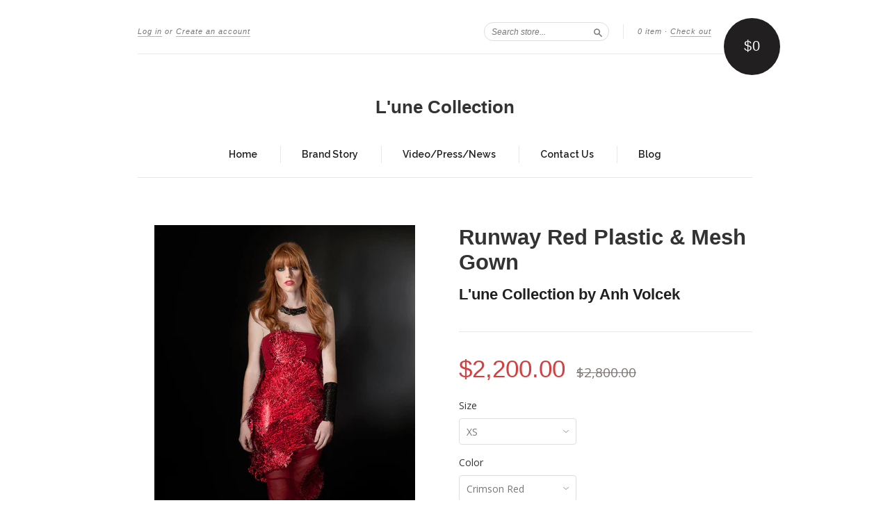

--- FILE ---
content_type: text/html; charset=utf-8
request_url: https://www.lunecollection.com/products/runway-red-plastic-mesh-gown
body_size: 13705
content:
<!doctype html>
<!--[if lt IE 7]> <html class="no-touch no-js lt-ie9 lt-ie8 lt-ie7" lang="en"> <![endif]-->
<!--[if IE 7]> <html class="no-touch no-js lt-ie9 lt-ie8" lang="en"> <![endif]-->
<!--[if IE 8]> <html class="no-touch no-js lt-ie9" lang="en"> <![endif]-->
<!--[if IE 9]> <html class="ie9 no-touch no-js"> <![endif]-->
<!--[if (gt IE 9)|!(IE)]><!--> <html class="no-touch no-js"> <!--<![endif]-->

<head>
  <meta charset="UTF-8">
  <meta http-equiv='X-UA-Compatible' content='IE=edge,chrome=1'>
  <link rel="shortcut icon" type="image/png" href="//www.lunecollection.com/cdn/shop/t/7/assets/favicon.png?v=11">

  

  <title>
    Runway Red Plastic &amp; Mesh Gown &ndash; L&#39;une Collection
  </title>

  
  <meta name="description" content="Very fitted bodice has an adjustable back with hook and eye closures. Mesh sheer dress with oversized red plastic sequins and glass beads. No bottom slit makes it very form fitted. One of a kind runway style in size XS or 0 only.">
  

  <link rel="canonical" href="https://www.lunecollection.com/products/runway-red-plastic-mesh-gown">
  <meta name="viewport" content="width=device-width,initial-scale=1">

  

  <meta property="og:type" content="product">
  <meta property="og:title" content="Runway Red Plastic &amp; Mesh Gown">
  <meta property="og:url" content="https://www.lunecollection.com/products/runway-red-plastic-mesh-gown">
  
  <meta property="og:image" content="http://www.lunecollection.com/cdn/shop/products/S81_Red_Plastic_Sequin_Gown_L_une_Collection_1024x1024.jpg?v=1337834361">
  <meta property="og:image:secure_url" content="https://www.lunecollection.com/cdn/shop/products/S81_Red_Plastic_Sequin_Gown_L_une_Collection_1024x1024.jpg?v=1337834361">
  
  <meta property="og:image" content="http://www.lunecollection.com/cdn/shop/products/S61_Red_Plastic_Sequin_Gown_L_une_Collection_1024x1024.jpg?v=1337834380">
  <meta property="og:image:secure_url" content="https://www.lunecollection.com/cdn/shop/products/S61_Red_Plastic_Sequin_Gown_L_une_Collection_1024x1024.jpg?v=1337834380">
  
  <meta property="og:price:amount" content="2,200.00">
  <meta property="og:price:currency" content="USD">


  
    <meta property="og:description" content="Very fitted bodice has an adjustable back with hook and eye closures. Mesh sheer dress with oversized red plastic sequins and glass beads. No bottom slit makes it very form fitted. One of a kind runway style in size XS or 0 only.">
  

  <meta property="og:url" content="https://www.lunecollection.com/products/runway-red-plastic-mesh-gown">
  <meta property="og:site_name" content="L&#39;une Collection">

  

<meta name="twitter:card" content="summary">

  <meta name="twitter:site" content="@lunecollection">



  <meta name="twitter:title" content="Runway Red Plastic &amp; Mesh Gown">
  <meta name="twitter:description" content="Very fitted bodice has an adjustable back with hook and eye closures.Mesh sheer dress with oversized red plastic sequins and glass beads.No bottom slit makes it very form fitted.One of a kind runwa...">
  <meta name="twitter:image" content="https://www.lunecollection.com/cdn/shop/products/S81_Red_Plastic_Sequin_Gown_L_une_Collection_large.jpg?v=1337834361">
  <meta name="twitter:image:width" content="480">
  <meta name="twitter:image:height" content="480">



  <link href="//www.lunecollection.com/cdn/shop/t/7/assets/style.scss.css?v=169999955958727830121674755329" rel="stylesheet" type="text/css" media="all" />

  <script>window.performance && window.performance.mark && window.performance.mark('shopify.content_for_header.start');</script><meta id="shopify-digital-wallet" name="shopify-digital-wallet" content="/1591350/digital_wallets/dialog">
<meta name="shopify-checkout-api-token" content="ee537f3d594ce7faa66b76d24b5a7b01">
<meta id="in-context-paypal-metadata" data-shop-id="1591350" data-venmo-supported="true" data-environment="production" data-locale="en_US" data-paypal-v4="true" data-currency="USD">
<link rel="alternate" type="application/json+oembed" href="https://www.lunecollection.com/products/runway-red-plastic-mesh-gown.oembed">
<script async="async" src="/checkouts/internal/preloads.js?locale=en-US"></script>
<script id="shopify-features" type="application/json">{"accessToken":"ee537f3d594ce7faa66b76d24b5a7b01","betas":["rich-media-storefront-analytics"],"domain":"www.lunecollection.com","predictiveSearch":true,"shopId":1591350,"locale":"en"}</script>
<script>var Shopify = Shopify || {};
Shopify.shop = "lunecollection.myshopify.com";
Shopify.locale = "en";
Shopify.currency = {"active":"USD","rate":"1.0"};
Shopify.country = "US";
Shopify.theme = {"name":"New Standard","id":67608133,"schema_name":null,"schema_version":null,"theme_store_id":429,"role":"main"};
Shopify.theme.handle = "null";
Shopify.theme.style = {"id":null,"handle":null};
Shopify.cdnHost = "www.lunecollection.com/cdn";
Shopify.routes = Shopify.routes || {};
Shopify.routes.root = "/";</script>
<script type="module">!function(o){(o.Shopify=o.Shopify||{}).modules=!0}(window);</script>
<script>!function(o){function n(){var o=[];function n(){o.push(Array.prototype.slice.apply(arguments))}return n.q=o,n}var t=o.Shopify=o.Shopify||{};t.loadFeatures=n(),t.autoloadFeatures=n()}(window);</script>
<script id="shop-js-analytics" type="application/json">{"pageType":"product"}</script>
<script defer="defer" async type="module" src="//www.lunecollection.com/cdn/shopifycloud/shop-js/modules/v2/client.init-shop-cart-sync_C5BV16lS.en.esm.js"></script>
<script defer="defer" async type="module" src="//www.lunecollection.com/cdn/shopifycloud/shop-js/modules/v2/chunk.common_CygWptCX.esm.js"></script>
<script type="module">
  await import("//www.lunecollection.com/cdn/shopifycloud/shop-js/modules/v2/client.init-shop-cart-sync_C5BV16lS.en.esm.js");
await import("//www.lunecollection.com/cdn/shopifycloud/shop-js/modules/v2/chunk.common_CygWptCX.esm.js");

  window.Shopify.SignInWithShop?.initShopCartSync?.({"fedCMEnabled":true,"windoidEnabled":true});

</script>
<script id="__st">var __st={"a":1591350,"offset":-28800,"reqid":"bfac3a29-bece-4ed2-ab9c-f6efedcffd3b-1768743371","pageurl":"www.lunecollection.com\/products\/runway-red-plastic-mesh-gown","u":"31b7d3ce4661","p":"product","rtyp":"product","rid":92552990};</script>
<script>window.ShopifyPaypalV4VisibilityTracking = true;</script>
<script id="captcha-bootstrap">!function(){'use strict';const t='contact',e='account',n='new_comment',o=[[t,t],['blogs',n],['comments',n],[t,'customer']],c=[[e,'customer_login'],[e,'guest_login'],[e,'recover_customer_password'],[e,'create_customer']],r=t=>t.map((([t,e])=>`form[action*='/${t}']:not([data-nocaptcha='true']) input[name='form_type'][value='${e}']`)).join(','),a=t=>()=>t?[...document.querySelectorAll(t)].map((t=>t.form)):[];function s(){const t=[...o],e=r(t);return a(e)}const i='password',u='form_key',d=['recaptcha-v3-token','g-recaptcha-response','h-captcha-response',i],f=()=>{try{return window.sessionStorage}catch{return}},m='__shopify_v',_=t=>t.elements[u];function p(t,e,n=!1){try{const o=window.sessionStorage,c=JSON.parse(o.getItem(e)),{data:r}=function(t){const{data:e,action:n}=t;return t[m]||n?{data:e,action:n}:{data:t,action:n}}(c);for(const[e,n]of Object.entries(r))t.elements[e]&&(t.elements[e].value=n);n&&o.removeItem(e)}catch(o){console.error('form repopulation failed',{error:o})}}const l='form_type',E='cptcha';function T(t){t.dataset[E]=!0}const w=window,h=w.document,L='Shopify',v='ce_forms',y='captcha';let A=!1;((t,e)=>{const n=(g='f06e6c50-85a8-45c8-87d0-21a2b65856fe',I='https://cdn.shopify.com/shopifycloud/storefront-forms-hcaptcha/ce_storefront_forms_captcha_hcaptcha.v1.5.2.iife.js',D={infoText:'Protected by hCaptcha',privacyText:'Privacy',termsText:'Terms'},(t,e,n)=>{const o=w[L][v],c=o.bindForm;if(c)return c(t,g,e,D).then(n);var r;o.q.push([[t,g,e,D],n]),r=I,A||(h.body.append(Object.assign(h.createElement('script'),{id:'captcha-provider',async:!0,src:r})),A=!0)});var g,I,D;w[L]=w[L]||{},w[L][v]=w[L][v]||{},w[L][v].q=[],w[L][y]=w[L][y]||{},w[L][y].protect=function(t,e){n(t,void 0,e),T(t)},Object.freeze(w[L][y]),function(t,e,n,w,h,L){const[v,y,A,g]=function(t,e,n){const i=e?o:[],u=t?c:[],d=[...i,...u],f=r(d),m=r(i),_=r(d.filter((([t,e])=>n.includes(e))));return[a(f),a(m),a(_),s()]}(w,h,L),I=t=>{const e=t.target;return e instanceof HTMLFormElement?e:e&&e.form},D=t=>v().includes(t);t.addEventListener('submit',(t=>{const e=I(t);if(!e)return;const n=D(e)&&!e.dataset.hcaptchaBound&&!e.dataset.recaptchaBound,o=_(e),c=g().includes(e)&&(!o||!o.value);(n||c)&&t.preventDefault(),c&&!n&&(function(t){try{if(!f())return;!function(t){const e=f();if(!e)return;const n=_(t);if(!n)return;const o=n.value;o&&e.removeItem(o)}(t);const e=Array.from(Array(32),(()=>Math.random().toString(36)[2])).join('');!function(t,e){_(t)||t.append(Object.assign(document.createElement('input'),{type:'hidden',name:u})),t.elements[u].value=e}(t,e),function(t,e){const n=f();if(!n)return;const o=[...t.querySelectorAll(`input[type='${i}']`)].map((({name:t})=>t)),c=[...d,...o],r={};for(const[a,s]of new FormData(t).entries())c.includes(a)||(r[a]=s);n.setItem(e,JSON.stringify({[m]:1,action:t.action,data:r}))}(t,e)}catch(e){console.error('failed to persist form',e)}}(e),e.submit())}));const S=(t,e)=>{t&&!t.dataset[E]&&(n(t,e.some((e=>e===t))),T(t))};for(const o of['focusin','change'])t.addEventListener(o,(t=>{const e=I(t);D(e)&&S(e,y())}));const B=e.get('form_key'),M=e.get(l),P=B&&M;t.addEventListener('DOMContentLoaded',(()=>{const t=y();if(P)for(const e of t)e.elements[l].value===M&&p(e,B);[...new Set([...A(),...v().filter((t=>'true'===t.dataset.shopifyCaptcha))])].forEach((e=>S(e,t)))}))}(h,new URLSearchParams(w.location.search),n,t,e,['guest_login'])})(!0,!0)}();</script>
<script integrity="sha256-4kQ18oKyAcykRKYeNunJcIwy7WH5gtpwJnB7kiuLZ1E=" data-source-attribution="shopify.loadfeatures" defer="defer" src="//www.lunecollection.com/cdn/shopifycloud/storefront/assets/storefront/load_feature-a0a9edcb.js" crossorigin="anonymous"></script>
<script data-source-attribution="shopify.dynamic_checkout.dynamic.init">var Shopify=Shopify||{};Shopify.PaymentButton=Shopify.PaymentButton||{isStorefrontPortableWallets:!0,init:function(){window.Shopify.PaymentButton.init=function(){};var t=document.createElement("script");t.src="https://www.lunecollection.com/cdn/shopifycloud/portable-wallets/latest/portable-wallets.en.js",t.type="module",document.head.appendChild(t)}};
</script>
<script data-source-attribution="shopify.dynamic_checkout.buyer_consent">
  function portableWalletsHideBuyerConsent(e){var t=document.getElementById("shopify-buyer-consent"),n=document.getElementById("shopify-subscription-policy-button");t&&n&&(t.classList.add("hidden"),t.setAttribute("aria-hidden","true"),n.removeEventListener("click",e))}function portableWalletsShowBuyerConsent(e){var t=document.getElementById("shopify-buyer-consent"),n=document.getElementById("shopify-subscription-policy-button");t&&n&&(t.classList.remove("hidden"),t.removeAttribute("aria-hidden"),n.addEventListener("click",e))}window.Shopify?.PaymentButton&&(window.Shopify.PaymentButton.hideBuyerConsent=portableWalletsHideBuyerConsent,window.Shopify.PaymentButton.showBuyerConsent=portableWalletsShowBuyerConsent);
</script>
<script data-source-attribution="shopify.dynamic_checkout.cart.bootstrap">document.addEventListener("DOMContentLoaded",(function(){function t(){return document.querySelector("shopify-accelerated-checkout-cart, shopify-accelerated-checkout")}if(t())Shopify.PaymentButton.init();else{new MutationObserver((function(e,n){t()&&(Shopify.PaymentButton.init(),n.disconnect())})).observe(document.body,{childList:!0,subtree:!0})}}));
</script>
<link id="shopify-accelerated-checkout-styles" rel="stylesheet" media="screen" href="https://www.lunecollection.com/cdn/shopifycloud/portable-wallets/latest/accelerated-checkout-backwards-compat.css" crossorigin="anonymous">
<style id="shopify-accelerated-checkout-cart">
        #shopify-buyer-consent {
  margin-top: 1em;
  display: inline-block;
  width: 100%;
}

#shopify-buyer-consent.hidden {
  display: none;
}

#shopify-subscription-policy-button {
  background: none;
  border: none;
  padding: 0;
  text-decoration: underline;
  font-size: inherit;
  cursor: pointer;
}

#shopify-subscription-policy-button::before {
  box-shadow: none;
}

      </style>

<script>window.performance && window.performance.mark && window.performance.mark('shopify.content_for_header.end');</script>

  

<!--[if lt IE 9]>
<script src="//cdnjs.cloudflare.com/ajax/libs/html5shiv/3.7.2/html5shiv.min.js" type="text/javascript"></script>
<script src="//www.lunecollection.com/cdn/shop/t/7/assets/respond.min.js?v=52248677837542619231473899657" type="text/javascript"></script>
<link href="//www.lunecollection.com/cdn/shop/t/7/assets/respond-proxy.html" id="respond-proxy" rel="respond-proxy" />
<link href="//www.lunecollection.com/search?q=8f6f107bde10d0f2f1b542eb724d3fcd" id="respond-redirect" rel="respond-redirect" />
<script src="//www.lunecollection.com/search?q=8f6f107bde10d0f2f1b542eb724d3fcd" type="text/javascript"></script>
<![endif]-->
<!--[if lt IE 8]>
<script src="//www.lunecollection.com/cdn/shop/t/7/assets/json2.js?v=154133857350868653501473899656" type="text/javascript"></script>
<![endif]-->



  
  
  
  <link href="//fonts.googleapis.com/css?family=Open+Sans:400,700" rel="stylesheet" type="text/css" media="all" />



  
    
    
    <link href="//fonts.googleapis.com/css?family=Raleway:600" rel="stylesheet" type="text/css" media="all" />
  




  <script src="//ajax.googleapis.com/ajax/libs/jquery/1.11.0/jquery.min.js" type="text/javascript"></script>
  <script src="//www.lunecollection.com/cdn/shop/t/7/assets/modernizr.min.js?v=26620055551102246001473899656" type="text/javascript"></script>

  

<div id='evm-freeshipping'></div><script src="//www.lunecollection.com/cdn/shopifycloud/storefront/assets/themes_support/api.jquery-7ab1a3a4.js" type="text/javascript"></script><script async='' src='https://freeshippingbar.herokuapp.com/embed.js' data-price ='0' data-freeshipping-id='lunecollection.myshopify.com'></script><link href="https://monorail-edge.shopifysvc.com" rel="dns-prefetch">
<script>(function(){if ("sendBeacon" in navigator && "performance" in window) {try {var session_token_from_headers = performance.getEntriesByType('navigation')[0].serverTiming.find(x => x.name == '_s').description;} catch {var session_token_from_headers = undefined;}var session_cookie_matches = document.cookie.match(/_shopify_s=([^;]*)/);var session_token_from_cookie = session_cookie_matches && session_cookie_matches.length === 2 ? session_cookie_matches[1] : "";var session_token = session_token_from_headers || session_token_from_cookie || "";function handle_abandonment_event(e) {var entries = performance.getEntries().filter(function(entry) {return /monorail-edge.shopifysvc.com/.test(entry.name);});if (!window.abandonment_tracked && entries.length === 0) {window.abandonment_tracked = true;var currentMs = Date.now();var navigation_start = performance.timing.navigationStart;var payload = {shop_id: 1591350,url: window.location.href,navigation_start,duration: currentMs - navigation_start,session_token,page_type: "product"};window.navigator.sendBeacon("https://monorail-edge.shopifysvc.com/v1/produce", JSON.stringify({schema_id: "online_store_buyer_site_abandonment/1.1",payload: payload,metadata: {event_created_at_ms: currentMs,event_sent_at_ms: currentMs}}));}}window.addEventListener('pagehide', handle_abandonment_event);}}());</script>
<script id="web-pixels-manager-setup">(function e(e,d,r,n,o){if(void 0===o&&(o={}),!Boolean(null===(a=null===(i=window.Shopify)||void 0===i?void 0:i.analytics)||void 0===a?void 0:a.replayQueue)){var i,a;window.Shopify=window.Shopify||{};var t=window.Shopify;t.analytics=t.analytics||{};var s=t.analytics;s.replayQueue=[],s.publish=function(e,d,r){return s.replayQueue.push([e,d,r]),!0};try{self.performance.mark("wpm:start")}catch(e){}var l=function(){var e={modern:/Edge?\/(1{2}[4-9]|1[2-9]\d|[2-9]\d{2}|\d{4,})\.\d+(\.\d+|)|Firefox\/(1{2}[4-9]|1[2-9]\d|[2-9]\d{2}|\d{4,})\.\d+(\.\d+|)|Chrom(ium|e)\/(9{2}|\d{3,})\.\d+(\.\d+|)|(Maci|X1{2}).+ Version\/(15\.\d+|(1[6-9]|[2-9]\d|\d{3,})\.\d+)([,.]\d+|)( \(\w+\)|)( Mobile\/\w+|) Safari\/|Chrome.+OPR\/(9{2}|\d{3,})\.\d+\.\d+|(CPU[ +]OS|iPhone[ +]OS|CPU[ +]iPhone|CPU IPhone OS|CPU iPad OS)[ +]+(15[._]\d+|(1[6-9]|[2-9]\d|\d{3,})[._]\d+)([._]\d+|)|Android:?[ /-](13[3-9]|1[4-9]\d|[2-9]\d{2}|\d{4,})(\.\d+|)(\.\d+|)|Android.+Firefox\/(13[5-9]|1[4-9]\d|[2-9]\d{2}|\d{4,})\.\d+(\.\d+|)|Android.+Chrom(ium|e)\/(13[3-9]|1[4-9]\d|[2-9]\d{2}|\d{4,})\.\d+(\.\d+|)|SamsungBrowser\/([2-9]\d|\d{3,})\.\d+/,legacy:/Edge?\/(1[6-9]|[2-9]\d|\d{3,})\.\d+(\.\d+|)|Firefox\/(5[4-9]|[6-9]\d|\d{3,})\.\d+(\.\d+|)|Chrom(ium|e)\/(5[1-9]|[6-9]\d|\d{3,})\.\d+(\.\d+|)([\d.]+$|.*Safari\/(?![\d.]+ Edge\/[\d.]+$))|(Maci|X1{2}).+ Version\/(10\.\d+|(1[1-9]|[2-9]\d|\d{3,})\.\d+)([,.]\d+|)( \(\w+\)|)( Mobile\/\w+|) Safari\/|Chrome.+OPR\/(3[89]|[4-9]\d|\d{3,})\.\d+\.\d+|(CPU[ +]OS|iPhone[ +]OS|CPU[ +]iPhone|CPU IPhone OS|CPU iPad OS)[ +]+(10[._]\d+|(1[1-9]|[2-9]\d|\d{3,})[._]\d+)([._]\d+|)|Android:?[ /-](13[3-9]|1[4-9]\d|[2-9]\d{2}|\d{4,})(\.\d+|)(\.\d+|)|Mobile Safari.+OPR\/([89]\d|\d{3,})\.\d+\.\d+|Android.+Firefox\/(13[5-9]|1[4-9]\d|[2-9]\d{2}|\d{4,})\.\d+(\.\d+|)|Android.+Chrom(ium|e)\/(13[3-9]|1[4-9]\d|[2-9]\d{2}|\d{4,})\.\d+(\.\d+|)|Android.+(UC? ?Browser|UCWEB|U3)[ /]?(15\.([5-9]|\d{2,})|(1[6-9]|[2-9]\d|\d{3,})\.\d+)\.\d+|SamsungBrowser\/(5\.\d+|([6-9]|\d{2,})\.\d+)|Android.+MQ{2}Browser\/(14(\.(9|\d{2,})|)|(1[5-9]|[2-9]\d|\d{3,})(\.\d+|))(\.\d+|)|K[Aa][Ii]OS\/(3\.\d+|([4-9]|\d{2,})\.\d+)(\.\d+|)/},d=e.modern,r=e.legacy,n=navigator.userAgent;return n.match(d)?"modern":n.match(r)?"legacy":"unknown"}(),u="modern"===l?"modern":"legacy",c=(null!=n?n:{modern:"",legacy:""})[u],f=function(e){return[e.baseUrl,"/wpm","/b",e.hashVersion,"modern"===e.buildTarget?"m":"l",".js"].join("")}({baseUrl:d,hashVersion:r,buildTarget:u}),m=function(e){var d=e.version,r=e.bundleTarget,n=e.surface,o=e.pageUrl,i=e.monorailEndpoint;return{emit:function(e){var a=e.status,t=e.errorMsg,s=(new Date).getTime(),l=JSON.stringify({metadata:{event_sent_at_ms:s},events:[{schema_id:"web_pixels_manager_load/3.1",payload:{version:d,bundle_target:r,page_url:o,status:a,surface:n,error_msg:t},metadata:{event_created_at_ms:s}}]});if(!i)return console&&console.warn&&console.warn("[Web Pixels Manager] No Monorail endpoint provided, skipping logging."),!1;try{return self.navigator.sendBeacon.bind(self.navigator)(i,l)}catch(e){}var u=new XMLHttpRequest;try{return u.open("POST",i,!0),u.setRequestHeader("Content-Type","text/plain"),u.send(l),!0}catch(e){return console&&console.warn&&console.warn("[Web Pixels Manager] Got an unhandled error while logging to Monorail."),!1}}}}({version:r,bundleTarget:l,surface:e.surface,pageUrl:self.location.href,monorailEndpoint:e.monorailEndpoint});try{o.browserTarget=l,function(e){var d=e.src,r=e.async,n=void 0===r||r,o=e.onload,i=e.onerror,a=e.sri,t=e.scriptDataAttributes,s=void 0===t?{}:t,l=document.createElement("script"),u=document.querySelector("head"),c=document.querySelector("body");if(l.async=n,l.src=d,a&&(l.integrity=a,l.crossOrigin="anonymous"),s)for(var f in s)if(Object.prototype.hasOwnProperty.call(s,f))try{l.dataset[f]=s[f]}catch(e){}if(o&&l.addEventListener("load",o),i&&l.addEventListener("error",i),u)u.appendChild(l);else{if(!c)throw new Error("Did not find a head or body element to append the script");c.appendChild(l)}}({src:f,async:!0,onload:function(){if(!function(){var e,d;return Boolean(null===(d=null===(e=window.Shopify)||void 0===e?void 0:e.analytics)||void 0===d?void 0:d.initialized)}()){var d=window.webPixelsManager.init(e)||void 0;if(d){var r=window.Shopify.analytics;r.replayQueue.forEach((function(e){var r=e[0],n=e[1],o=e[2];d.publishCustomEvent(r,n,o)})),r.replayQueue=[],r.publish=d.publishCustomEvent,r.visitor=d.visitor,r.initialized=!0}}},onerror:function(){return m.emit({status:"failed",errorMsg:"".concat(f," has failed to load")})},sri:function(e){var d=/^sha384-[A-Za-z0-9+/=]+$/;return"string"==typeof e&&d.test(e)}(c)?c:"",scriptDataAttributes:o}),m.emit({status:"loading"})}catch(e){m.emit({status:"failed",errorMsg:(null==e?void 0:e.message)||"Unknown error"})}}})({shopId: 1591350,storefrontBaseUrl: "https://www.lunecollection.com",extensionsBaseUrl: "https://extensions.shopifycdn.com/cdn/shopifycloud/web-pixels-manager",monorailEndpoint: "https://monorail-edge.shopifysvc.com/unstable/produce_batch",surface: "storefront-renderer",enabledBetaFlags: ["2dca8a86"],webPixelsConfigList: [{"id":"59768874","eventPayloadVersion":"v1","runtimeContext":"LAX","scriptVersion":"1","type":"CUSTOM","privacyPurposes":["ANALYTICS"],"name":"Google Analytics tag (migrated)"},{"id":"shopify-app-pixel","configuration":"{}","eventPayloadVersion":"v1","runtimeContext":"STRICT","scriptVersion":"0450","apiClientId":"shopify-pixel","type":"APP","privacyPurposes":["ANALYTICS","MARKETING"]},{"id":"shopify-custom-pixel","eventPayloadVersion":"v1","runtimeContext":"LAX","scriptVersion":"0450","apiClientId":"shopify-pixel","type":"CUSTOM","privacyPurposes":["ANALYTICS","MARKETING"]}],isMerchantRequest: false,initData: {"shop":{"name":"L'une Collection","paymentSettings":{"currencyCode":"USD"},"myshopifyDomain":"lunecollection.myshopify.com","countryCode":"US","storefrontUrl":"https:\/\/www.lunecollection.com"},"customer":null,"cart":null,"checkout":null,"productVariants":[{"price":{"amount":2200.0,"currencyCode":"USD"},"product":{"title":"Runway Red Plastic \u0026 Mesh Gown","vendor":"L'une Collection by Anh Volcek","id":"92552990","untranslatedTitle":"Runway Red Plastic \u0026 Mesh Gown","url":"\/products\/runway-red-plastic-mesh-gown","type":"Dresses"},"id":"216476262","image":{"src":"\/\/www.lunecollection.com\/cdn\/shop\/products\/S81_Red_Plastic_Sequin_Gown_L_une_Collection.jpg?v=1337834361"},"sku":"SS2012006","title":"XS \/ Crimson Red","untranslatedTitle":"XS \/ Crimson Red"}],"purchasingCompany":null},},"https://www.lunecollection.com/cdn","fcfee988w5aeb613cpc8e4bc33m6693e112",{"modern":"","legacy":""},{"shopId":"1591350","storefrontBaseUrl":"https:\/\/www.lunecollection.com","extensionBaseUrl":"https:\/\/extensions.shopifycdn.com\/cdn\/shopifycloud\/web-pixels-manager","surface":"storefront-renderer","enabledBetaFlags":"[\"2dca8a86\"]","isMerchantRequest":"false","hashVersion":"fcfee988w5aeb613cpc8e4bc33m6693e112","publish":"custom","events":"[[\"page_viewed\",{}],[\"product_viewed\",{\"productVariant\":{\"price\":{\"amount\":2200.0,\"currencyCode\":\"USD\"},\"product\":{\"title\":\"Runway Red Plastic \u0026 Mesh Gown\",\"vendor\":\"L'une Collection by Anh Volcek\",\"id\":\"92552990\",\"untranslatedTitle\":\"Runway Red Plastic \u0026 Mesh Gown\",\"url\":\"\/products\/runway-red-plastic-mesh-gown\",\"type\":\"Dresses\"},\"id\":\"216476262\",\"image\":{\"src\":\"\/\/www.lunecollection.com\/cdn\/shop\/products\/S81_Red_Plastic_Sequin_Gown_L_une_Collection.jpg?v=1337834361\"},\"sku\":\"SS2012006\",\"title\":\"XS \/ Crimson Red\",\"untranslatedTitle\":\"XS \/ Crimson Red\"}}]]"});</script><script>
  window.ShopifyAnalytics = window.ShopifyAnalytics || {};
  window.ShopifyAnalytics.meta = window.ShopifyAnalytics.meta || {};
  window.ShopifyAnalytics.meta.currency = 'USD';
  var meta = {"product":{"id":92552990,"gid":"gid:\/\/shopify\/Product\/92552990","vendor":"L'une Collection by Anh Volcek","type":"Dresses","handle":"runway-red-plastic-mesh-gown","variants":[{"id":216476262,"price":220000,"name":"Runway Red Plastic \u0026 Mesh Gown - XS \/ Crimson Red","public_title":"XS \/ Crimson Red","sku":"SS2012006"}],"remote":false},"page":{"pageType":"product","resourceType":"product","resourceId":92552990,"requestId":"bfac3a29-bece-4ed2-ab9c-f6efedcffd3b-1768743371"}};
  for (var attr in meta) {
    window.ShopifyAnalytics.meta[attr] = meta[attr];
  }
</script>
<script class="analytics">
  (function () {
    var customDocumentWrite = function(content) {
      var jquery = null;

      if (window.jQuery) {
        jquery = window.jQuery;
      } else if (window.Checkout && window.Checkout.$) {
        jquery = window.Checkout.$;
      }

      if (jquery) {
        jquery('body').append(content);
      }
    };

    var hasLoggedConversion = function(token) {
      if (token) {
        return document.cookie.indexOf('loggedConversion=' + token) !== -1;
      }
      return false;
    }

    var setCookieIfConversion = function(token) {
      if (token) {
        var twoMonthsFromNow = new Date(Date.now());
        twoMonthsFromNow.setMonth(twoMonthsFromNow.getMonth() + 2);

        document.cookie = 'loggedConversion=' + token + '; expires=' + twoMonthsFromNow;
      }
    }

    var trekkie = window.ShopifyAnalytics.lib = window.trekkie = window.trekkie || [];
    if (trekkie.integrations) {
      return;
    }
    trekkie.methods = [
      'identify',
      'page',
      'ready',
      'track',
      'trackForm',
      'trackLink'
    ];
    trekkie.factory = function(method) {
      return function() {
        var args = Array.prototype.slice.call(arguments);
        args.unshift(method);
        trekkie.push(args);
        return trekkie;
      };
    };
    for (var i = 0; i < trekkie.methods.length; i++) {
      var key = trekkie.methods[i];
      trekkie[key] = trekkie.factory(key);
    }
    trekkie.load = function(config) {
      trekkie.config = config || {};
      trekkie.config.initialDocumentCookie = document.cookie;
      var first = document.getElementsByTagName('script')[0];
      var script = document.createElement('script');
      script.type = 'text/javascript';
      script.onerror = function(e) {
        var scriptFallback = document.createElement('script');
        scriptFallback.type = 'text/javascript';
        scriptFallback.onerror = function(error) {
                var Monorail = {
      produce: function produce(monorailDomain, schemaId, payload) {
        var currentMs = new Date().getTime();
        var event = {
          schema_id: schemaId,
          payload: payload,
          metadata: {
            event_created_at_ms: currentMs,
            event_sent_at_ms: currentMs
          }
        };
        return Monorail.sendRequest("https://" + monorailDomain + "/v1/produce", JSON.stringify(event));
      },
      sendRequest: function sendRequest(endpointUrl, payload) {
        // Try the sendBeacon API
        if (window && window.navigator && typeof window.navigator.sendBeacon === 'function' && typeof window.Blob === 'function' && !Monorail.isIos12()) {
          var blobData = new window.Blob([payload], {
            type: 'text/plain'
          });

          if (window.navigator.sendBeacon(endpointUrl, blobData)) {
            return true;
          } // sendBeacon was not successful

        } // XHR beacon

        var xhr = new XMLHttpRequest();

        try {
          xhr.open('POST', endpointUrl);
          xhr.setRequestHeader('Content-Type', 'text/plain');
          xhr.send(payload);
        } catch (e) {
          console.log(e);
        }

        return false;
      },
      isIos12: function isIos12() {
        return window.navigator.userAgent.lastIndexOf('iPhone; CPU iPhone OS 12_') !== -1 || window.navigator.userAgent.lastIndexOf('iPad; CPU OS 12_') !== -1;
      }
    };
    Monorail.produce('monorail-edge.shopifysvc.com',
      'trekkie_storefront_load_errors/1.1',
      {shop_id: 1591350,
      theme_id: 67608133,
      app_name: "storefront",
      context_url: window.location.href,
      source_url: "//www.lunecollection.com/cdn/s/trekkie.storefront.cd680fe47e6c39ca5d5df5f0a32d569bc48c0f27.min.js"});

        };
        scriptFallback.async = true;
        scriptFallback.src = '//www.lunecollection.com/cdn/s/trekkie.storefront.cd680fe47e6c39ca5d5df5f0a32d569bc48c0f27.min.js';
        first.parentNode.insertBefore(scriptFallback, first);
      };
      script.async = true;
      script.src = '//www.lunecollection.com/cdn/s/trekkie.storefront.cd680fe47e6c39ca5d5df5f0a32d569bc48c0f27.min.js';
      first.parentNode.insertBefore(script, first);
    };
    trekkie.load(
      {"Trekkie":{"appName":"storefront","development":false,"defaultAttributes":{"shopId":1591350,"isMerchantRequest":null,"themeId":67608133,"themeCityHash":"12282440565417804719","contentLanguage":"en","currency":"USD","eventMetadataId":"f8e6dd72-cdad-4211-9116-96184b4598d0"},"isServerSideCookieWritingEnabled":true,"monorailRegion":"shop_domain","enabledBetaFlags":["65f19447"]},"Session Attribution":{},"S2S":{"facebookCapiEnabled":false,"source":"trekkie-storefront-renderer","apiClientId":580111}}
    );

    var loaded = false;
    trekkie.ready(function() {
      if (loaded) return;
      loaded = true;

      window.ShopifyAnalytics.lib = window.trekkie;

      var originalDocumentWrite = document.write;
      document.write = customDocumentWrite;
      try { window.ShopifyAnalytics.merchantGoogleAnalytics.call(this); } catch(error) {};
      document.write = originalDocumentWrite;

      window.ShopifyAnalytics.lib.page(null,{"pageType":"product","resourceType":"product","resourceId":92552990,"requestId":"bfac3a29-bece-4ed2-ab9c-f6efedcffd3b-1768743371","shopifyEmitted":true});

      var match = window.location.pathname.match(/checkouts\/(.+)\/(thank_you|post_purchase)/)
      var token = match? match[1]: undefined;
      if (!hasLoggedConversion(token)) {
        setCookieIfConversion(token);
        window.ShopifyAnalytics.lib.track("Viewed Product",{"currency":"USD","variantId":216476262,"productId":92552990,"productGid":"gid:\/\/shopify\/Product\/92552990","name":"Runway Red Plastic \u0026 Mesh Gown - XS \/ Crimson Red","price":"2200.00","sku":"SS2012006","brand":"L'une Collection by Anh Volcek","variant":"XS \/ Crimson Red","category":"Dresses","nonInteraction":true,"remote":false},undefined,undefined,{"shopifyEmitted":true});
      window.ShopifyAnalytics.lib.track("monorail:\/\/trekkie_storefront_viewed_product\/1.1",{"currency":"USD","variantId":216476262,"productId":92552990,"productGid":"gid:\/\/shopify\/Product\/92552990","name":"Runway Red Plastic \u0026 Mesh Gown - XS \/ Crimson Red","price":"2200.00","sku":"SS2012006","brand":"L'une Collection by Anh Volcek","variant":"XS \/ Crimson Red","category":"Dresses","nonInteraction":true,"remote":false,"referer":"https:\/\/www.lunecollection.com\/products\/runway-red-plastic-mesh-gown"});
      }
    });


        var eventsListenerScript = document.createElement('script');
        eventsListenerScript.async = true;
        eventsListenerScript.src = "//www.lunecollection.com/cdn/shopifycloud/storefront/assets/shop_events_listener-3da45d37.js";
        document.getElementsByTagName('head')[0].appendChild(eventsListenerScript);

})();</script>
  <script>
  if (!window.ga || (window.ga && typeof window.ga !== 'function')) {
    window.ga = function ga() {
      (window.ga.q = window.ga.q || []).push(arguments);
      if (window.Shopify && window.Shopify.analytics && typeof window.Shopify.analytics.publish === 'function') {
        window.Shopify.analytics.publish("ga_stub_called", {}, {sendTo: "google_osp_migration"});
      }
      console.error("Shopify's Google Analytics stub called with:", Array.from(arguments), "\nSee https://help.shopify.com/manual/promoting-marketing/pixels/pixel-migration#google for more information.");
    };
    if (window.Shopify && window.Shopify.analytics && typeof window.Shopify.analytics.publish === 'function') {
      window.Shopify.analytics.publish("ga_stub_initialized", {}, {sendTo: "google_osp_migration"});
    }
  }
</script>
<script
  defer
  src="https://www.lunecollection.com/cdn/shopifycloud/perf-kit/shopify-perf-kit-3.0.4.min.js"
  data-application="storefront-renderer"
  data-shop-id="1591350"
  data-render-region="gcp-us-central1"
  data-page-type="product"
  data-theme-instance-id="67608133"
  data-theme-name=""
  data-theme-version=""
  data-monorail-region="shop_domain"
  data-resource-timing-sampling-rate="10"
  data-shs="true"
  data-shs-beacon="true"
  data-shs-export-with-fetch="true"
  data-shs-logs-sample-rate="1"
  data-shs-beacon-endpoint="https://www.lunecollection.com/api/collect"
></script>
</head>

<body id="runway-red-plastic-amp-mesh-gown" class="template-product">

  <div class="wrapper">

    <header class="site-header">

      <div class="cart-summary accent-text">

        

        
        <p class="large--left">
          
          <a href="/account/login" id="customer_login_link">Log in</a> or <a href="/account/register" id="customer_register_link">Create an account</a>
          
        </p>
        

        <p id="cart-count" class="large--right">
          <a class="no-underline" href="/cart">0 item<span id="cart-total-small">($0.00)</span></a> ·
          <a href="/cart">Check out</a>
        </p>

        <form action="/search" method="get" id="search-form" role="search" class="large--right">
          
          <input name="q" type="text" id="search-field" placeholder="Search store..." class="hint">
          
          <button type="submit" value="" name="submit" id="search-submit" class="icon-fallback-text">
            <span class="icon icon-search" aria-hidden="true"></span>
            <span class="fallback-text">Search</span>
          </button>
        </form>

        <a href="/cart" id="cart-total">
          
          <span id="cart-price">$0</span>
          
        </a>

      </div>

      
      <div class="grid-full nav-bar">
        <div class="grid-item  col-12">
          
            
            <div id="title" class="h1" itemscope itemtype="http://schema.org/Organization"><a href="/">L&#39;une Collection</a></div>
            
          

          
        </div>
        <div class="grid-item  col-12">
          <nav id="navWrap" role="navigation">
            <ul id="nav">
              
              
              
              
              
              <li class="nav-item first">
                <a class="nav-item-link" href="/">Home</a>
                
              </li>
              
              
              
              
              
              <li class="nav-item">
                <a class="nav-item-link" href="/pages/about-us">Brand Story</a>
                
              </li>
              
              
              
              
              
              <li class="nav-item">
                <a class="nav-item-link" href="/pages/press">Video/Press/News</a>
                
              </li>
              
              
              
              
              
              <li class="nav-item">
                <a class="nav-item-link" href="/pages/contact-us">Contact Us</a>
                
              </li>
              
              
              
              
              
              <li class="nav-item last">
                <a class="nav-item-link" href="/blogs/news">Blog</a>
                
              </li>
              
            </ul>
          </nav>
        </div>
      </div>

    </header>

    <div id="content" role="main">
      <div class="clearfix" id="product-content" itemscope itemtype="http://schema.org/Product">
  <meta itemprop="url" content="https://www.lunecollection.com/products/runway-red-plastic-mesh-gown">
  <meta itemprop="image" content="//www.lunecollection.com/cdn/shop/products/S81_Red_Plastic_Sequin_Gown_L_une_Collection_grande.jpg?v=1337834361">

  
  
    <form action="/cart/add" method="post" enctype="multipart/form-data">
  

    <div class="grid">

      <div id="product-photos" class="grid-item col-6 small--col-12">
        

        
          <div id="product-photo-container">
            
              <img src="//www.lunecollection.com/cdn/shop/products/S81_Red_Plastic_Sequin_Gown_L_une_Collection_grande.jpg?v=1337834361" alt="S81_Red_Plastic_Sequin_Gown_L_une_Collection.jpg" data-image-id="185826302" id="productPhotoImg">
            
          </div>

          
            <ul id="product-photo-thumbs" class="clearfix">
              
                <li class="product-photo-thumb">
                  <a class="gallery" href="//www.lunecollection.com/cdn/shop/products/S81_Red_Plastic_Sequin_Gown_L_une_Collection_1024x1024.jpg?v=1337834361" data-image-id="185826302">
                    <img src="//www.lunecollection.com/cdn/shop/products/S81_Red_Plastic_Sequin_Gown_L_une_Collection_compact.jpg?v=1337834361" alt="S81_Red_Plastic_Sequin_Gown_L_une_Collection.jpg">
                  </a>
                </li>
              
                <li class="product-photo-thumb">
                  <a class="gallery" href="//www.lunecollection.com/cdn/shop/products/S61_Red_Plastic_Sequin_Gown_L_une_Collection_1024x1024.jpg?v=1337834380" data-image-id="185826338">
                    <img src="//www.lunecollection.com/cdn/shop/products/S61_Red_Plastic_Sequin_Gown_L_une_Collection_compact.jpg?v=1337834380" alt="S61_Red_Plastic_Sequin_Gown_L_une_Collection.jpg">
                  </a>
                </li>
              
            </ul>
            <ul id="lightbox" class="hidden">
              
                <li>
                  <a href="//www.lunecollection.com/cdn/shop/products/S81_Red_Plastic_Sequin_Gown_L_une_Collection_1024x1024.jpg?v=1337834361" rel="gallery" data-image-id="185826302"></a>
                </li>
              
                <li>
                  <a href="//www.lunecollection.com/cdn/shop/products/S61_Red_Plastic_Sequin_Gown_L_une_Collection_1024x1024.jpg?v=1337834380" rel="gallery" data-image-id="185826338"></a>
                </li>
              
            </ul>
          
        
      </div><!-- #product-photos -->

      <div class="grid-item col-6 small--col-12">

        <h1 itemprop="name">Runway Red Plastic & Mesh Gown</h1>
        
          
          
          <span class="h3" itemprop="brand"><a href="/collections/vendors?q=L%27une%20Collection%20by%20Anh%20Volcek" title="">L'une Collection by Anh Volcek</a></span>
        

        <hr>

        

        <div id="product-prices" itemprop="offers" itemscope itemtype="http://schema.org/Offer">
          <meta itemprop="priceCurrency" content="USD">
          
            <link itemprop="availability" href="http://schema.org/InStock">
          
          <p id="product-price">
            
              <span class="product-price on-sale" itemprop="price" content="2200.0">$2,200.00</span>&nbsp;<span class="product-compare-price">$2,800.00</span>
            
          </p>
        </div>

        <hr class="hr--small hr--invisible">

        
        

        <div class="">
          <div class="select-wrappers">
            <select id="product-select" name="id" class="hidden">
              
              <option selected data-sku="SS2012006" value="216476262">XS / Crimson Red - $2,200.00</option>
              
            </select>
          </div>
          
            <div class="selector-wrapper">
              <label for="quantity">Quantity</label>
              <input id="quantity" type="number" name="quantity" class="styled-input" value="1" min="1">
            </div>
          
          <hr>
        </div>

        

        

        <div id="backorder" class="hidden">
          
          <p><span id="selected-variant"></span> is on back order</p>
          <hr>
        </div>

        

        <button type="submit" name="add" id="add" class="btn">
          <span id="addText">Add to Cart</span>
        </button>

        <hr>
        

        
          
          <div id="product-description" class="below">
            <div id="full_description" class="rte" itemprop="description">
              <p>Very fitted bodice has an adjustable back with hook and eye closures.</p>
<p>Mesh sheer dress with oversized red plastic sequins and glass beads.</p>
<p>No bottom slit makes it very form fitted.</p>
<p>One of a kind runway style in size XS or 0 only.</p>

            </div>
          </div>
          <hr>
          
          
            <h4>Share this Product</h4>
            




<div class="social-sharing is-clean" data-permalink="https://www.lunecollection.com/products/runway-red-plastic-mesh-gown">

  
    <a target="_blank" href="//www.facebook.com/sharer.php?u=https://www.lunecollection.com/products/runway-red-plastic-mesh-gown" class="share-facebook" title="Share on Facebook">
      <span class="icon icon-facebook" aria-hidden="true"></span>
      <span class="share-title" aria-hidden="true">Share</span>
      <span class="visuallyhidden">Share on Facebook</span>
      
        <span class="share-count" aria-hidden="true">0</span>
      
    </a>
  

  
    <a target="_blank" href="//twitter.com/share?text=Runway%20Red%20Plastic%20%26%20Mesh%20Gown&amp;url=https://www.lunecollection.com/products/runway-red-plastic-mesh-gown" class="share-twitter" title="Tweet on Twitter">
      <span class="icon icon-twitter" aria-hidden="true"></span>
      <span class="share-title" aria-hidden="true">Tweet</span>
      <span class="visuallyhidden">Tweet on Twitter</span>
    </a>
  

  

    
      <a target="_blank" href="//pinterest.com/pin/create/button/?url=https://www.lunecollection.com/products/runway-red-plastic-mesh-gown&amp;media=http://www.lunecollection.com/cdn/shop/products/S81_Red_Plastic_Sequin_Gown_L_une_Collection_1024x1024.jpg?v=1337834361&amp;description=Runway%20Red%20Plastic%20%26%20Mesh%20Gown" class="share-pinterest" title="Pin on Pinterest">
        <span class="icon icon-pinterest" aria-hidden="true"></span>
        <span class="share-title" aria-hidden="true">Pin it</span>
        <span class="visuallyhidden">Pin on Pinterest</span>
        
          <span class="share-count" aria-hidden="true">0</span>
        
      </a>
    

    
      <a target="_blank" href="//fancy.com/fancyit?ItemURL=https://www.lunecollection.com/products/runway-red-plastic-mesh-gown&amp;Title=Runway%20Red%20Plastic%20%26%20Mesh%20Gown&amp;Category=Other&amp;ImageURL=//www.lunecollection.com/cdn/shop/products/S81_Red_Plastic_Sequin_Gown_L_une_Collection_1024x1024.jpg?v=1337834361" class="share-fancy" title="Add to Fancy">
        <span class="icon icon-fancy" aria-hidden="true"></span>
        <span class="share-title" aria-hidden="true">Fancy</span>
        <span class="visuallyhidden">Add to Fancy</span>
      </a>
    

  

  
    <a target="_blank" href="//plus.google.com/share?url=https://www.lunecollection.com/products/runway-red-plastic-mesh-gown" class="share-google" title="+1 on Google Plus">
      <!-- Cannot get Google+ share count with JS yet -->
      <span class="icon icon-google" aria-hidden="true"></span>
      
        <span class="share-count" aria-hidden="true">+1</span>
      
      <span class="visuallyhidden">+1 on Google Plus</span>
    </a>
  

</div>


          
        
      </div>

    </div>

  
    </form>
  

  

</div><!-- #product-content -->


  

  

  

  
    

    <hr>

    <div class="related-products-container">
      <h3>Similar items</h3>
      <div class="grid-uniform related-products-list product-list">

        
        
          
            
              
              



<div class="grid-item large--col-3 medium--col-4 small--col-6">

  <div class="coll-image-wrap">
    <a href="/collections/plastics/products/runway-only-red-plastic-and-glass-bustier-in-small">
    
      <img src="//www.lunecollection.com/cdn/shop/products/RedPlasticBustierLuneCollection_large.jpg?v=1353964430" alt="Red plastic bustier L&#39;une Collection by Anh Volcek">
    </a>
  </div><!-- .coll-image-wrap -->

  <div class="coll-prod-caption">
    
    <a class="coll-prod-buy styled-small-button" href="/collections/plastics/products/runway-only-red-plastic-and-glass-bustier-in-small">
      Buy
    </a>
    
    <div class="coll-prod-meta ">
      <p class="h5"><a href="/collections/plastics/products/runway-only-red-plastic-and-glass-bustier-in-small">Runway Only Red Plastic and Glass Bustier in Small</a></p>
      
      
      <p class="coll-prod-price accent-text">
        $1,200.00
        
      </p>
      
    </div><!-- .coll-prod-meta -->

  </div><!-- .coll-prod-caption -->

</div>


            
          
        
          
            
          
        
          
            
              
              



<div class="grid-item large--col-3 medium--col-4 small--col-6">

  <div class="coll-image-wrap">
    <a href="/collections/plastics/products/plastic-black-ice-bustier">
    
      <img src="//www.lunecollection.com/cdn/shop/products/S16_Black_Plastic_Bustier_L_une_Collection_large.jpg?v=1337833320" alt="Black_Plastic_Bustier_L_une_Collection.jpg">
    </a>
  </div><!-- .coll-image-wrap -->

  <div class="coll-prod-caption">
    
    <a class="coll-prod-buy styled-small-button" href="/collections/plastics/products/plastic-black-ice-bustier">
      Buy
    </a>
    
    <div class="coll-prod-meta ">
      <p class="h5"><a href="/collections/plastics/products/plastic-black-ice-bustier">Plastic "Black Ice" Bustier</a></p>
      
      
      <p class="coll-prod-price accent-text">
        $2,400.00
        
      </p>
      
    </div><!-- .coll-prod-meta -->

  </div><!-- .coll-prod-caption -->

</div>


            
          
        
          
            
              
              



<div class="grid-item large--col-3 medium--col-4 small--col-6">

  <div class="coll-image-wrap">
    <a href="/collections/plastics/products/womens-plastic-and-chain-bra">
    
      <img src="//www.lunecollection.com/cdn/shop/products/BlackPlasticChainBraLuneCollection_large.jpg?v=1353962323" alt="Black plastic and chain bra L&#39;une Collection by Anh Volcek">
    </a>
  </div><!-- .coll-image-wrap -->

  <div class="coll-prod-caption">
    
    <a class="coll-prod-buy styled-small-button" href="/collections/plastics/products/womens-plastic-and-chain-bra">
      Buy
    </a>
    
    <div class="coll-prod-meta ">
      <p class="h5"><a href="/collections/plastics/products/womens-plastic-and-chain-bra">Womens Plastic and Chain Bra in Black</a></p>
      
      
      <p class="coll-prod-price accent-text">
        $850.00
        
      </p>
      
    </div><!-- .coll-prod-meta -->

  </div><!-- .coll-prod-caption -->

</div>


            
          
        
          
            
              
              



<div class="grid-item large--col-3 medium--col-4 small--col-6">

  <div class="coll-image-wrap">
    <a href="/collections/plastics/products/black-8-plastic-skirt">
    
      <img src="//www.lunecollection.com/cdn/shop/products/S13_Black_Sequin_Skirt_L_une_Collection_large.jpg?v=1337829933" alt="Black_Sequin_Skirt_L_une_Collection.jpg">
    </a>
  </div><!-- .coll-image-wrap -->

  <div class="coll-prod-caption">
    
    <a class="coll-prod-buy styled-small-button" href="/collections/plastics/products/black-8-plastic-skirt">
      Buy
    </a>
    
    <div class="coll-prod-meta ">
      <p class="h5"><a href="/collections/plastics/products/black-8-plastic-skirt">Black 8" plastic skirt</a></p>
      
      
      <p class="coll-prod-price accent-text">
        $1,800.00
        
      </p>
      
    </div><!-- .coll-prod-meta -->

  </div><!-- .coll-prod-caption -->

</div>


            
          
        

      </div>
    </div><!-- #additional-products-container -->

  


<hr>
<div class="accent-text" id="breadcrumbs">
   <span><a href="/">Home</a></span>
   
      
      <span class="sep">/</span> <span><a href="/collections">Collections</a></span> <span class="sep">/</span><span><a href="/collections/plastics">Shop Plastics</a></span>
      
      <span class="sep">/</span> <span>Runway Red Plastic & Mesh Gown</span>
   
</div>
<hr>


<script src="//www.lunecollection.com/cdn/shopifycloud/storefront/assets/themes_support/option_selection-b017cd28.js" type="text/javascript"></script>
<script>

var selectCallback = function(variant, selector) {

  var $add = $('#add'),
      $addText = $('#addText'),
      $backorder = $('#backorder'),
      $price = $('#product-price'),
      $featuredImage = $('#productPhotoImg');

  if (variant) {

    // Update variant image, if one is set
    // Call standard.switchImage function in shop.js
    if (variant.featured_image) {
      var newImg = variant.featured_image,
          el = $featuredImage[0];
      Shopify.Image.switchImage(newImg, el, standard.switchImage);
    }

    if (variant.available) {

      // Selected a valid variant that is available
      $addText.html("Add to Cart");
      $add.removeClass('disabled').removeAttr('disabled').fadeTo(200,1);

      // If item is back ordered yet can still be ordered, we'll show special message
      if (variant.inventory_management && variant.inventory_quantity <= 0) {
        $('#selected-variant').html("Runway Red Plastic \u0026 Mesh Gown" + ' - ' + variant.title);
        $backorder.removeClass('hidden').fadeTo(200,1);
      } else {
        $backorder.fadeTo(200,0).addClass('hidden');
      }

    } else {
      // Variant is sold out
      $backorder.fadeTo(200,0).addClass('hidden');
      $addText.html("Sold Out");
      $add.addClass('disabled').attr('disabled', 'disabled').fadeTo(200,0.5);
    }

    // Whether the variant is in stock or not, we can update the price and compare at price
    if ( variant.compare_at_price > variant.price ) {
      // Update price field
      $price.html('<span class="product-price on-sale">'+ Shopify.formatMoney(variant.price, "${{amount}}") +'</span>'+'&nbsp;<span class="product-compare-price">'+Shopify.formatMoney(variant.compare_at_price, "${{amount}}")+ '</span>');
    } else {
      // Update price field
      $price.html('<span class="product-price">'+ Shopify.formatMoney(variant.price, "${{amount}}") + '</span>' );
    }

  } else {
    // variant doesn't exist
    $backorder.fadeTo(200,0).addClass('hidden');
    $addText.html("Unavailable");
    $add.addClass('disabled').attr('disabled', 'disabled').fadeTo(200,0.5);
  }

};

$(function() {

  new Shopify.OptionSelectors('product-select', {
    product: {"id":92552990,"title":"Runway Red Plastic \u0026 Mesh Gown","handle":"runway-red-plastic-mesh-gown","description":"\u003cp\u003eVery fitted bodice has an adjustable back with hook and eye closures.\u003c\/p\u003e\n\u003cp\u003eMesh sheer dress with oversized red plastic sequins and glass beads.\u003c\/p\u003e\n\u003cp\u003eNo bottom slit makes it very form fitted.\u003c\/p\u003e\n\u003cp\u003eOne of a kind runway style in size XS or 0 only.\u003c\/p\u003e\n","published_at":"2012-05-15T12:19:51-07:00","created_at":"2012-05-15T12:19:51-07:00","vendor":"L'une Collection by Anh Volcek","type":"Dresses","tags":["avant garde","couture","evening dress","fashion","one of a kind","runway","special occasion","womens"],"price":220000,"price_min":220000,"price_max":220000,"available":true,"price_varies":false,"compare_at_price":280000,"compare_at_price_min":280000,"compare_at_price_max":280000,"compare_at_price_varies":false,"variants":[{"id":216476262,"title":"XS \/ Crimson Red","option1":"XS","option2":"Crimson Red","option3":null,"sku":"SS2012006","requires_shipping":true,"taxable":true,"featured_image":null,"available":true,"name":"Runway Red Plastic \u0026 Mesh Gown - XS \/ Crimson Red","public_title":"XS \/ Crimson Red","options":["XS","Crimson Red"],"price":220000,"weight":0,"compare_at_price":280000,"inventory_quantity":1,"inventory_management":"shopify","inventory_policy":"deny","barcode":null,"requires_selling_plan":false,"selling_plan_allocations":[]}],"images":["\/\/www.lunecollection.com\/cdn\/shop\/products\/S81_Red_Plastic_Sequin_Gown_L_une_Collection.jpg?v=1337834361","\/\/www.lunecollection.com\/cdn\/shop\/products\/S61_Red_Plastic_Sequin_Gown_L_une_Collection.jpg?v=1337834380"],"featured_image":"\/\/www.lunecollection.com\/cdn\/shop\/products\/S81_Red_Plastic_Sequin_Gown_L_une_Collection.jpg?v=1337834361","options":["Size","Color"],"media":[{"alt":"S81_Red_Plastic_Sequin_Gown_L_une_Collection.jpg","id":955678762,"position":1,"preview_image":{"aspect_ratio":0.625,"height":1024,"width":640,"src":"\/\/www.lunecollection.com\/cdn\/shop\/products\/S81_Red_Plastic_Sequin_Gown_L_une_Collection.jpg?v=1337834361"},"aspect_ratio":0.625,"height":1024,"media_type":"image","src":"\/\/www.lunecollection.com\/cdn\/shop\/products\/S81_Red_Plastic_Sequin_Gown_L_une_Collection.jpg?v=1337834361","width":640},{"alt":"S61_Red_Plastic_Sequin_Gown_L_une_Collection.jpg","id":955711530,"position":2,"preview_image":{"aspect_ratio":0.625,"height":1024,"width":640,"src":"\/\/www.lunecollection.com\/cdn\/shop\/products\/S61_Red_Plastic_Sequin_Gown_L_une_Collection.jpg?v=1337834380"},"aspect_ratio":0.625,"height":1024,"media_type":"image","src":"\/\/www.lunecollection.com\/cdn\/shop\/products\/S61_Red_Plastic_Sequin_Gown_L_une_Collection.jpg?v=1337834380","width":640}],"requires_selling_plan":false,"selling_plan_groups":[],"content":"\u003cp\u003eVery fitted bodice has an adjustable back with hook and eye closures.\u003c\/p\u003e\n\u003cp\u003eMesh sheer dress with oversized red plastic sequins and glass beads.\u003c\/p\u003e\n\u003cp\u003eNo bottom slit makes it very form fitted.\u003c\/p\u003e\n\u003cp\u003eOne of a kind runway style in size XS or 0 only.\u003c\/p\u003e\n"},
    onVariantSelected: selectCallback,
    enableHistoryState: true
  });

  // Add label if only one product option and it isn't 'Title'
  

});

Shopify.Image.preload(["\/\/www.lunecollection.com\/cdn\/shop\/products\/S81_Red_Plastic_Sequin_Gown_L_une_Collection.jpg?v=1337834361","\/\/www.lunecollection.com\/cdn\/shop\/products\/S61_Red_Plastic_Sequin_Gown_L_une_Collection.jpg?v=1337834380"], 'grande');
Shopify.Image.preload(["\/\/www.lunecollection.com\/cdn\/shop\/products\/S81_Red_Plastic_Sequin_Gown_L_une_Collection.jpg?v=1337834361","\/\/www.lunecollection.com\/cdn\/shop\/products\/S61_Red_Plastic_Sequin_Gown_L_une_Collection.jpg?v=1337834380"], '1024x1024');

</script>

    </div><!-- #content -->

    
    <footer id="footer">
      <div class="grid">
        
        
        <div class="grid-item col-4 medium--col-6 small--col-12 ft-module" id="about-module">
          
          <ul class="social-links inline-list">
  
  <li>
    <a class="icon-fallback-text" href="https://twitter.com/lunecollection" title="L&amp;#39;une Collection on Twitter">
      <span class="icon icon-twitter" aria-hidden="true"></span>
      <span class="fallback-text">Twitter</span>
    </a>
  </li>
  
  
  <li>
    <a class="icon-fallback-text" href="https://www.facebook.com/lunecollection" title="L&amp;#39;une Collection on Facebook">
      <span class="icon icon-facebook" aria-hidden="true"></span>
      <span class="fallback-text">Facebook</span>
    </a>
  </li>
  
  
  
  <li>
    <a class="icon-fallback-text" href="https://instagram.com/lunecollection" title="L&amp;#39;une Collection on Instagram">
      <span class="icon icon-instagram" aria-hidden="true"></span>
      <span class="fallback-text">Instagram</span>
    </a>
  </li>
  
  
  
  
  
  
  <li>
    <a class="icon-fallback-text" href="/blogs/news.atom" title="L&#39;une Collection RSS">
      <span class="icon icon-rss" aria-hidden="true"></span>
      <span class="fallback-text">RSS</span>
    </a>
  </li>
  
</ul>
        </div>
        
        
        
        <div class="grid-item col-4 small--col-12 ft-module" id="mailing-list-module">
          <h3>Newsletter</h3>
          <p>We promise to only send you good things.</p>
          
          <form action="//lunecollection.us5.list-manage.com/subscribe/post?u=3d977c72ee56b62ff642cfc23&amp;id=867145fd30" method="post" id="mc-embedded-subscribe-form" name="mc-embedded-subscribe-form" class="validate" target="_blank">
            <input type="email" placeholder="your-email@example.com" name="EMAIL" id="email-input">
            <input type="submit" class="btn styled-submit" value="Subscribe" name="subscribe" id="email-submit">
          </form>
          
        </div>
        
        </div>
      </footer><!-- #footer -->
      

      <div id="sub-footer">

      <div class="grid">
        <div class="grid-item col-12 large--col-6">
          
          <div class="footer-nav accent-text" role="navigation">
            
            <a href="/search" title="Search">Search</a>
            
            <a href="http://www.pinterest.com/lunecollection" title="Pinterest">Pinterest</a>
            
            <a href="http://www.facebook.com/lunecollection" title="Facebook">Facebook</a>
            
            <a href="http://www.twitter.com/lunecollection" title="Twitter">Twitter</a>
            
            <a href="http://lunecollection.tumblr.com/" title="Tumblr">Tumblr</a>
            
            <a href="/pages/contact-us" title="Contact us">Contact us</a>
            
            <a href="/pages/size-chart" title="Size Chart / Terms">Size Chart / Terms</a>
            
          </div>
          
          <p id="shopify-attr" class="accent-text" role="contentinfo">Copyright &copy; 2026 <a href="/" title="">L&#39;une Collection</a>. <a target="_blank" rel="nofollow" href="https://www.shopify.com?utm_campaign=poweredby&amp;utm_medium=shopify&amp;utm_source=onlinestore">Ecommerce Software by Shopify</a>.</p>
        </div>
        
        <div class="grid-item col-12 large--col-6 large--text-right payment-types">
          
          <span>
            <img src="//www.lunecollection.com/cdn/shopifycloud/storefront/assets/payment_icons/paypal-a7c68b85.svg" alt="paypal">
          </span>
          
          <span>
            <img src="//www.lunecollection.com/cdn/shopifycloud/storefront/assets/payment_icons/venmo-5c264a23.svg" alt="venmo">
          </span>
          
        </div>
        
      </div>

      <div class="footer-left-content">

      </div> <!-- #footer-left-content -->


    </div><!-- #sub-footer -->

  </div>

  
  
  <script src="//www.lunecollection.com/cdn/shop/t/7/assets/jquery.flexslider.min.js?v=33237652356059489871473899656" type="text/javascript"></script>
  
  
  <script src="//www.lunecollection.com/cdn/shop/t/7/assets/social-buttons.js?v=131835291163755729041473899660" type="text/javascript"></script>
  

  
  <script src="//www.lunecollection.com/cdn/shop/t/7/assets/plugins.js?v=68928021866246729461473899657" type="text/javascript"></script>
  <script src="//www.lunecollection.com/cdn/shop/t/7/assets/shop.js?v=87599985898955976681473899659" type="text/javascript"></script>

</body>
</html>
